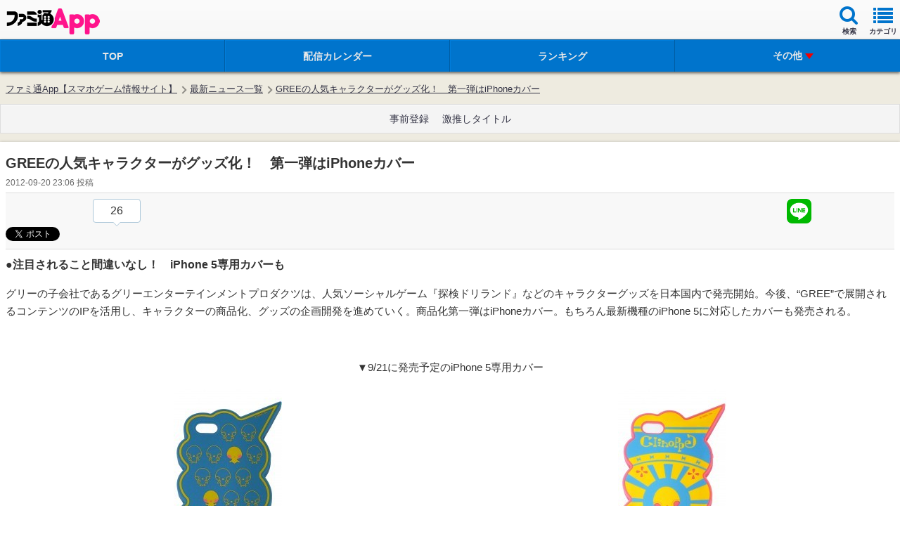

--- FILE ---
content_type: text/html; charset=utf-8
request_url: https://www.google.com/recaptcha/api2/aframe
body_size: 264
content:
<!DOCTYPE HTML><html><head><meta http-equiv="content-type" content="text/html; charset=UTF-8"></head><body><script nonce="d3aHA6bD5aKjc-36OaSt3g">/** Anti-fraud and anti-abuse applications only. See google.com/recaptcha */ try{var clients={'sodar':'https://pagead2.googlesyndication.com/pagead/sodar?'};window.addEventListener("message",function(a){try{if(a.source===window.parent){var b=JSON.parse(a.data);var c=clients[b['id']];if(c){var d=document.createElement('img');d.src=c+b['params']+'&rc='+(localStorage.getItem("rc::a")?sessionStorage.getItem("rc::b"):"");window.document.body.appendChild(d);sessionStorage.setItem("rc::e",parseInt(sessionStorage.getItem("rc::e")||0)+1);localStorage.setItem("rc::h",'1768631066803');}}}catch(b){}});window.parent.postMessage("_grecaptcha_ready", "*");}catch(b){}</script></body></html>